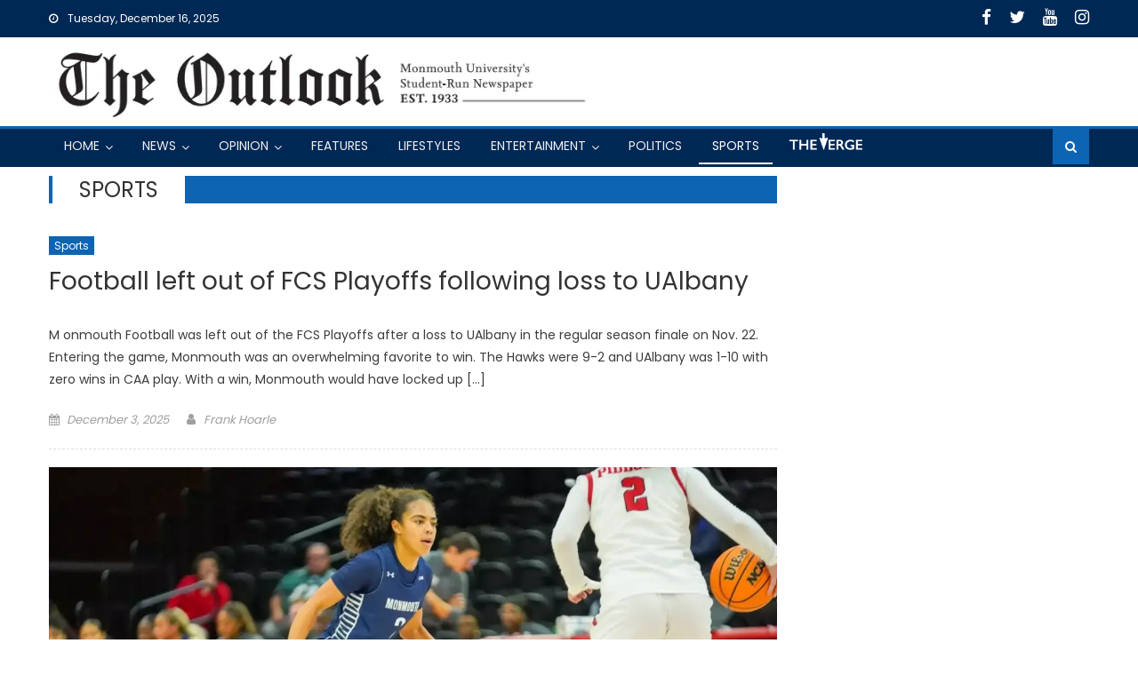

--- FILE ---
content_type: text/html
request_url: https://outlook.monmouth.edu/category/sports/
body_size: 16440
content:
<!DOCTYPE html>
<html lang="en-US">
<head>
    <meta charset="UTF-8">
    <meta name="viewport" content="width=device-width, initial-scale=1">
    <link rel="profile" href="http://gmpg.org/xfn/11">
    <link rel="pingback" href="https://outlook.monmouth.edu/xmlrpc.php">
    <meta name='robots' content='index, follow, max-image-preview:large, max-snippet:-1, max-video-preview:-1' />
	<style>img:is([sizes="auto" i], [sizes^="auto," i]) { contain-intrinsic-size: 3000px 1500px }</style>
	
	<!-- This site is optimized with the Yoast SEO plugin v26.4 - https://yoast.com/wordpress/plugins/seo/ -->
	<title>Sports Archives - The Outlook</title>
	<link rel="canonical" href="https://outlook.monmouth.edu/category/sports/" />
	<link rel="next" href="https://outlook.monmouth.edu/category/sports/page/2/" />
	<meta property="og:locale" content="en_US" />
	<meta property="og:type" content="article" />
	<meta property="og:title" content="Sports Archives - The Outlook" />
	<meta property="og:url" content="https://outlook.monmouth.edu/category/sports/" />
	<meta property="og:site_name" content="The Outlook" />
	<meta name="twitter:card" content="summary_large_image" />
	<meta name="twitter:site" content="@MUoutlook" />
	<script type="application/ld+json" class="yoast-schema-graph">{"@context":"https://schema.org","@graph":[{"@type":"CollectionPage","@id":"https://outlook.monmouth.edu/category/sports/","url":"https://outlook.monmouth.edu/category/sports/","name":"Sports Archives - The Outlook","isPartOf":{"@id":"https://outlook.monmouth.edu/#website"},"breadcrumb":{"@id":"https://outlook.monmouth.edu/category/sports/#breadcrumb"},"inLanguage":"en-US"},{"@type":"BreadcrumbList","@id":"https://outlook.monmouth.edu/category/sports/#breadcrumb","itemListElement":[{"@type":"ListItem","position":1,"name":"Home","item":"https://outlook.monmouth.edu/"},{"@type":"ListItem","position":2,"name":"Sports"}]},{"@type":"WebSite","@id":"https://outlook.monmouth.edu/#website","url":"https://outlook.monmouth.edu/","name":"The Outlook","description":"Monmouth Univeristy&#039;s student-run newspaper since 1993","publisher":{"@id":"https://outlook.monmouth.edu/#organization"},"potentialAction":[{"@type":"SearchAction","target":{"@type":"EntryPoint","urlTemplate":"https://outlook.monmouth.edu/?s={search_term_string}"},"query-input":{"@type":"PropertyValueSpecification","valueRequired":true,"valueName":"search_term_string"}}],"inLanguage":"en-US"},{"@type":"Organization","@id":"https://outlook.monmouth.edu/#organization","name":"The Outlook","url":"https://outlook.monmouth.edu/","logo":{"@type":"ImageObject","inLanguage":"en-US","@id":"https://outlook.monmouth.edu/#/schema/logo/image/","url":"https://outlook.monmouth.edu/wp-content/uploads/sites/833/2021/09/logo.png","contentUrl":"https://outlook.monmouth.edu/wp-content/uploads/sites/833/2021/09/logo.png","width":696,"height":133,"caption":"The Outlook"},"image":{"@id":"https://outlook.monmouth.edu/#/schema/logo/image/"},"sameAs":["https://www.facebook.com/theoutlook","https://x.com/MUoutlook","https://www.instagram.com/muoutlook/","https://www.youtube.com/user/MUOutlook"]}]}</script>
	<!-- / Yoast SEO plugin. -->


<link rel='dns-prefetch' href='//fonts.googleapis.com' />
<link rel="alternate" type="application/rss+xml" title="The Outlook &raquo; Feed" href="https://outlook.monmouth.edu/feed/" />
<link rel="alternate" type="application/rss+xml" title="The Outlook &raquo; Comments Feed" href="https://outlook.monmouth.edu/comments/feed/" />
<link rel="alternate" type="application/rss+xml" title="The Outlook &raquo; Sports Category Feed" href="https://outlook.monmouth.edu/category/sports/feed/" />
<script type="text/javascript">
/* <![CDATA[ */
window._wpemojiSettings = {"baseUrl":"https:\/\/s.w.org\/images\/core\/emoji\/16.0.1\/72x72\/","ext":".png","svgUrl":"https:\/\/s.w.org\/images\/core\/emoji\/16.0.1\/svg\/","svgExt":".svg","source":{"concatemoji":"https:\/\/outlook.monmouth.edu\/wp-includes\/js\/wp-emoji-release.min.js?ver=6.8.3"}};
/*! This file is auto-generated */
!function(s,n){var o,i,e;function c(e){try{var t={supportTests:e,timestamp:(new Date).valueOf()};sessionStorage.setItem(o,JSON.stringify(t))}catch(e){}}function p(e,t,n){e.clearRect(0,0,e.canvas.width,e.canvas.height),e.fillText(t,0,0);var t=new Uint32Array(e.getImageData(0,0,e.canvas.width,e.canvas.height).data),a=(e.clearRect(0,0,e.canvas.width,e.canvas.height),e.fillText(n,0,0),new Uint32Array(e.getImageData(0,0,e.canvas.width,e.canvas.height).data));return t.every(function(e,t){return e===a[t]})}function u(e,t){e.clearRect(0,0,e.canvas.width,e.canvas.height),e.fillText(t,0,0);for(var n=e.getImageData(16,16,1,1),a=0;a<n.data.length;a++)if(0!==n.data[a])return!1;return!0}function f(e,t,n,a){switch(t){case"flag":return n(e,"\ud83c\udff3\ufe0f\u200d\u26a7\ufe0f","\ud83c\udff3\ufe0f\u200b\u26a7\ufe0f")?!1:!n(e,"\ud83c\udde8\ud83c\uddf6","\ud83c\udde8\u200b\ud83c\uddf6")&&!n(e,"\ud83c\udff4\udb40\udc67\udb40\udc62\udb40\udc65\udb40\udc6e\udb40\udc67\udb40\udc7f","\ud83c\udff4\u200b\udb40\udc67\u200b\udb40\udc62\u200b\udb40\udc65\u200b\udb40\udc6e\u200b\udb40\udc67\u200b\udb40\udc7f");case"emoji":return!a(e,"\ud83e\udedf")}return!1}function g(e,t,n,a){var r="undefined"!=typeof WorkerGlobalScope&&self instanceof WorkerGlobalScope?new OffscreenCanvas(300,150):s.createElement("canvas"),o=r.getContext("2d",{willReadFrequently:!0}),i=(o.textBaseline="top",o.font="600 32px Arial",{});return e.forEach(function(e){i[e]=t(o,e,n,a)}),i}function t(e){var t=s.createElement("script");t.src=e,t.defer=!0,s.head.appendChild(t)}"undefined"!=typeof Promise&&(o="wpEmojiSettingsSupports",i=["flag","emoji"],n.supports={everything:!0,everythingExceptFlag:!0},e=new Promise(function(e){s.addEventListener("DOMContentLoaded",e,{once:!0})}),new Promise(function(t){var n=function(){try{var e=JSON.parse(sessionStorage.getItem(o));if("object"==typeof e&&"number"==typeof e.timestamp&&(new Date).valueOf()<e.timestamp+604800&&"object"==typeof e.supportTests)return e.supportTests}catch(e){}return null}();if(!n){if("undefined"!=typeof Worker&&"undefined"!=typeof OffscreenCanvas&&"undefined"!=typeof URL&&URL.createObjectURL&&"undefined"!=typeof Blob)try{var e="postMessage("+g.toString()+"("+[JSON.stringify(i),f.toString(),p.toString(),u.toString()].join(",")+"));",a=new Blob([e],{type:"text/javascript"}),r=new Worker(URL.createObjectURL(a),{name:"wpTestEmojiSupports"});return void(r.onmessage=function(e){c(n=e.data),r.terminate(),t(n)})}catch(e){}c(n=g(i,f,p,u))}t(n)}).then(function(e){for(var t in e)n.supports[t]=e[t],n.supports.everything=n.supports.everything&&n.supports[t],"flag"!==t&&(n.supports.everythingExceptFlag=n.supports.everythingExceptFlag&&n.supports[t]);n.supports.everythingExceptFlag=n.supports.everythingExceptFlag&&!n.supports.flag,n.DOMReady=!1,n.readyCallback=function(){n.DOMReady=!0}}).then(function(){return e}).then(function(){var e;n.supports.everything||(n.readyCallback(),(e=n.source||{}).concatemoji?t(e.concatemoji):e.wpemoji&&e.twemoji&&(t(e.twemoji),t(e.wpemoji)))}))}((window,document),window._wpemojiSettings);
/* ]]> */
</script>
		<style type="text/css">
			#wpadminbar #wp-admin-bar-my-networks > .ab-item:first-child:before {
				content: "\f325";
				top: 3px;
			}
		</style>
		<style id='wp-emoji-styles-inline-css' type='text/css'>

	img.wp-smiley, img.emoji {
		display: inline !important;
		border: none !important;
		box-shadow: none !important;
		height: 1em !important;
		width: 1em !important;
		margin: 0 0.07em !important;
		vertical-align: -0.1em !important;
		background: none !important;
		padding: 0 !important;
	}
</style>
<link rel='stylesheet' id='wp-block-library-css' href='https://outlook.monmouth.edu/wp-includes/css/dist/block-library/style.min.css?ver=6.8.3' type='text/css' media='all' />
<style id='classic-theme-styles-inline-css' type='text/css'>
/*! This file is auto-generated */
.wp-block-button__link{color:#fff;background-color:#32373c;border-radius:9999px;box-shadow:none;text-decoration:none;padding:calc(.667em + 2px) calc(1.333em + 2px);font-size:1.125em}.wp-block-file__button{background:#32373c;color:#fff;text-decoration:none}
</style>
<style id='co-authors-plus-coauthors-style-inline-css' type='text/css'>
.wp-block-co-authors-plus-coauthors.is-layout-flow [class*=wp-block-co-authors-plus]{display:inline}

</style>
<style id='co-authors-plus-avatar-style-inline-css' type='text/css'>
.wp-block-co-authors-plus-avatar :where(img){height:auto;max-width:100%;vertical-align:bottom}.wp-block-co-authors-plus-coauthors.is-layout-flow .wp-block-co-authors-plus-avatar :where(img){vertical-align:middle}.wp-block-co-authors-plus-avatar:is(.alignleft,.alignright){display:table}.wp-block-co-authors-plus-avatar.aligncenter{display:table;margin-inline:auto}

</style>
<style id='co-authors-plus-image-style-inline-css' type='text/css'>
.wp-block-co-authors-plus-image{margin-bottom:0}.wp-block-co-authors-plus-image :where(img){height:auto;max-width:100%;vertical-align:bottom}.wp-block-co-authors-plus-coauthors.is-layout-flow .wp-block-co-authors-plus-image :where(img){vertical-align:middle}.wp-block-co-authors-plus-image:is(.alignfull,.alignwide) :where(img){width:100%}.wp-block-co-authors-plus-image:is(.alignleft,.alignright){display:table}.wp-block-co-authors-plus-image.aligncenter{display:table;margin-inline:auto}

</style>
<style id='global-styles-inline-css' type='text/css'>
:root{--wp--preset--aspect-ratio--square: 1;--wp--preset--aspect-ratio--4-3: 4/3;--wp--preset--aspect-ratio--3-4: 3/4;--wp--preset--aspect-ratio--3-2: 3/2;--wp--preset--aspect-ratio--2-3: 2/3;--wp--preset--aspect-ratio--16-9: 16/9;--wp--preset--aspect-ratio--9-16: 9/16;--wp--preset--color--black: #000000;--wp--preset--color--cyan-bluish-gray: #abb8c3;--wp--preset--color--white: #ffffff;--wp--preset--color--pale-pink: #f78da7;--wp--preset--color--vivid-red: #cf2e2e;--wp--preset--color--luminous-vivid-orange: #ff6900;--wp--preset--color--luminous-vivid-amber: #fcb900;--wp--preset--color--light-green-cyan: #7bdcb5;--wp--preset--color--vivid-green-cyan: #00d084;--wp--preset--color--pale-cyan-blue: #8ed1fc;--wp--preset--color--vivid-cyan-blue: #0693e3;--wp--preset--color--vivid-purple: #9b51e0;--wp--preset--gradient--vivid-cyan-blue-to-vivid-purple: linear-gradient(135deg,rgba(6,147,227,1) 0%,rgb(155,81,224) 100%);--wp--preset--gradient--light-green-cyan-to-vivid-green-cyan: linear-gradient(135deg,rgb(122,220,180) 0%,rgb(0,208,130) 100%);--wp--preset--gradient--luminous-vivid-amber-to-luminous-vivid-orange: linear-gradient(135deg,rgba(252,185,0,1) 0%,rgba(255,105,0,1) 100%);--wp--preset--gradient--luminous-vivid-orange-to-vivid-red: linear-gradient(135deg,rgba(255,105,0,1) 0%,rgb(207,46,46) 100%);--wp--preset--gradient--very-light-gray-to-cyan-bluish-gray: linear-gradient(135deg,rgb(238,238,238) 0%,rgb(169,184,195) 100%);--wp--preset--gradient--cool-to-warm-spectrum: linear-gradient(135deg,rgb(74,234,220) 0%,rgb(151,120,209) 20%,rgb(207,42,186) 40%,rgb(238,44,130) 60%,rgb(251,105,98) 80%,rgb(254,248,76) 100%);--wp--preset--gradient--blush-light-purple: linear-gradient(135deg,rgb(255,206,236) 0%,rgb(152,150,240) 100%);--wp--preset--gradient--blush-bordeaux: linear-gradient(135deg,rgb(254,205,165) 0%,rgb(254,45,45) 50%,rgb(107,0,62) 100%);--wp--preset--gradient--luminous-dusk: linear-gradient(135deg,rgb(255,203,112) 0%,rgb(199,81,192) 50%,rgb(65,88,208) 100%);--wp--preset--gradient--pale-ocean: linear-gradient(135deg,rgb(255,245,203) 0%,rgb(182,227,212) 50%,rgb(51,167,181) 100%);--wp--preset--gradient--electric-grass: linear-gradient(135deg,rgb(202,248,128) 0%,rgb(113,206,126) 100%);--wp--preset--gradient--midnight: linear-gradient(135deg,rgb(2,3,129) 0%,rgb(40,116,252) 100%);--wp--preset--font-size--small: 13px;--wp--preset--font-size--medium: 20px;--wp--preset--font-size--large: 36px;--wp--preset--font-size--x-large: 42px;--wp--preset--spacing--20: 0.44rem;--wp--preset--spacing--30: 0.67rem;--wp--preset--spacing--40: 1rem;--wp--preset--spacing--50: 1.5rem;--wp--preset--spacing--60: 2.25rem;--wp--preset--spacing--70: 3.38rem;--wp--preset--spacing--80: 5.06rem;--wp--preset--shadow--natural: 6px 6px 9px rgba(0, 0, 0, 0.2);--wp--preset--shadow--deep: 12px 12px 50px rgba(0, 0, 0, 0.4);--wp--preset--shadow--sharp: 6px 6px 0px rgba(0, 0, 0, 0.2);--wp--preset--shadow--outlined: 6px 6px 0px -3px rgba(255, 255, 255, 1), 6px 6px rgba(0, 0, 0, 1);--wp--preset--shadow--crisp: 6px 6px 0px rgba(0, 0, 0, 1);}:where(.is-layout-flex){gap: 0.5em;}:where(.is-layout-grid){gap: 0.5em;}body .is-layout-flex{display: flex;}.is-layout-flex{flex-wrap: wrap;align-items: center;}.is-layout-flex > :is(*, div){margin: 0;}body .is-layout-grid{display: grid;}.is-layout-grid > :is(*, div){margin: 0;}:where(.wp-block-columns.is-layout-flex){gap: 2em;}:where(.wp-block-columns.is-layout-grid){gap: 2em;}:where(.wp-block-post-template.is-layout-flex){gap: 1.25em;}:where(.wp-block-post-template.is-layout-grid){gap: 1.25em;}.has-black-color{color: var(--wp--preset--color--black) !important;}.has-cyan-bluish-gray-color{color: var(--wp--preset--color--cyan-bluish-gray) !important;}.has-white-color{color: var(--wp--preset--color--white) !important;}.has-pale-pink-color{color: var(--wp--preset--color--pale-pink) !important;}.has-vivid-red-color{color: var(--wp--preset--color--vivid-red) !important;}.has-luminous-vivid-orange-color{color: var(--wp--preset--color--luminous-vivid-orange) !important;}.has-luminous-vivid-amber-color{color: var(--wp--preset--color--luminous-vivid-amber) !important;}.has-light-green-cyan-color{color: var(--wp--preset--color--light-green-cyan) !important;}.has-vivid-green-cyan-color{color: var(--wp--preset--color--vivid-green-cyan) !important;}.has-pale-cyan-blue-color{color: var(--wp--preset--color--pale-cyan-blue) !important;}.has-vivid-cyan-blue-color{color: var(--wp--preset--color--vivid-cyan-blue) !important;}.has-vivid-purple-color{color: var(--wp--preset--color--vivid-purple) !important;}.has-black-background-color{background-color: var(--wp--preset--color--black) !important;}.has-cyan-bluish-gray-background-color{background-color: var(--wp--preset--color--cyan-bluish-gray) !important;}.has-white-background-color{background-color: var(--wp--preset--color--white) !important;}.has-pale-pink-background-color{background-color: var(--wp--preset--color--pale-pink) !important;}.has-vivid-red-background-color{background-color: var(--wp--preset--color--vivid-red) !important;}.has-luminous-vivid-orange-background-color{background-color: var(--wp--preset--color--luminous-vivid-orange) !important;}.has-luminous-vivid-amber-background-color{background-color: var(--wp--preset--color--luminous-vivid-amber) !important;}.has-light-green-cyan-background-color{background-color: var(--wp--preset--color--light-green-cyan) !important;}.has-vivid-green-cyan-background-color{background-color: var(--wp--preset--color--vivid-green-cyan) !important;}.has-pale-cyan-blue-background-color{background-color: var(--wp--preset--color--pale-cyan-blue) !important;}.has-vivid-cyan-blue-background-color{background-color: var(--wp--preset--color--vivid-cyan-blue) !important;}.has-vivid-purple-background-color{background-color: var(--wp--preset--color--vivid-purple) !important;}.has-black-border-color{border-color: var(--wp--preset--color--black) !important;}.has-cyan-bluish-gray-border-color{border-color: var(--wp--preset--color--cyan-bluish-gray) !important;}.has-white-border-color{border-color: var(--wp--preset--color--white) !important;}.has-pale-pink-border-color{border-color: var(--wp--preset--color--pale-pink) !important;}.has-vivid-red-border-color{border-color: var(--wp--preset--color--vivid-red) !important;}.has-luminous-vivid-orange-border-color{border-color: var(--wp--preset--color--luminous-vivid-orange) !important;}.has-luminous-vivid-amber-border-color{border-color: var(--wp--preset--color--luminous-vivid-amber) !important;}.has-light-green-cyan-border-color{border-color: var(--wp--preset--color--light-green-cyan) !important;}.has-vivid-green-cyan-border-color{border-color: var(--wp--preset--color--vivid-green-cyan) !important;}.has-pale-cyan-blue-border-color{border-color: var(--wp--preset--color--pale-cyan-blue) !important;}.has-vivid-cyan-blue-border-color{border-color: var(--wp--preset--color--vivid-cyan-blue) !important;}.has-vivid-purple-border-color{border-color: var(--wp--preset--color--vivid-purple) !important;}.has-vivid-cyan-blue-to-vivid-purple-gradient-background{background: var(--wp--preset--gradient--vivid-cyan-blue-to-vivid-purple) !important;}.has-light-green-cyan-to-vivid-green-cyan-gradient-background{background: var(--wp--preset--gradient--light-green-cyan-to-vivid-green-cyan) !important;}.has-luminous-vivid-amber-to-luminous-vivid-orange-gradient-background{background: var(--wp--preset--gradient--luminous-vivid-amber-to-luminous-vivid-orange) !important;}.has-luminous-vivid-orange-to-vivid-red-gradient-background{background: var(--wp--preset--gradient--luminous-vivid-orange-to-vivid-red) !important;}.has-very-light-gray-to-cyan-bluish-gray-gradient-background{background: var(--wp--preset--gradient--very-light-gray-to-cyan-bluish-gray) !important;}.has-cool-to-warm-spectrum-gradient-background{background: var(--wp--preset--gradient--cool-to-warm-spectrum) !important;}.has-blush-light-purple-gradient-background{background: var(--wp--preset--gradient--blush-light-purple) !important;}.has-blush-bordeaux-gradient-background{background: var(--wp--preset--gradient--blush-bordeaux) !important;}.has-luminous-dusk-gradient-background{background: var(--wp--preset--gradient--luminous-dusk) !important;}.has-pale-ocean-gradient-background{background: var(--wp--preset--gradient--pale-ocean) !important;}.has-electric-grass-gradient-background{background: var(--wp--preset--gradient--electric-grass) !important;}.has-midnight-gradient-background{background: var(--wp--preset--gradient--midnight) !important;}.has-small-font-size{font-size: var(--wp--preset--font-size--small) !important;}.has-medium-font-size{font-size: var(--wp--preset--font-size--medium) !important;}.has-large-font-size{font-size: var(--wp--preset--font-size--large) !important;}.has-x-large-font-size{font-size: var(--wp--preset--font-size--x-large) !important;}
:where(.wp-block-post-template.is-layout-flex){gap: 1.25em;}:where(.wp-block-post-template.is-layout-grid){gap: 1.25em;}
:where(.wp-block-columns.is-layout-flex){gap: 2em;}:where(.wp-block-columns.is-layout-grid){gap: 2em;}
:root :where(.wp-block-pullquote){font-size: 1.5em;line-height: 1.6;}
</style>
<link rel='stylesheet' id='font-awesome-css' href='https://outlook.monmouth.edu/wp-content/themes/newspaper-lite/assets/lib/font-awesome/css/font-awesome.min.css?ver=4.7.0' type='text/css' media='all' />
<link rel='stylesheet' id='newspaper-lite-google-font-css' href='https://fonts.googleapis.com/css?family=Poppins&#038;ver=6.8.3' type='text/css' media='all' />
<link rel='stylesheet' id='newspaper-lite-main-css' href='https://outlook.monmouth.edu/wp-content/themes/newspaper-lite/assets/css/newspaper-lite.min.css?ver=1' type='text/css' media='all' />
<link rel='stylesheet' id='newspaper-lite-style-css' href='https://outlook.monmouth.edu/wp-content/themes/newspaper-mu/style.css?ver=1' type='text/css' media='all' />
<link rel='stylesheet' id='newspaper-lite-responsive-css' href='https://outlook.monmouth.edu/wp-content/themes/newspaper-lite/assets/css/newspaper-lite-responsive.min.css?ver=1' type='text/css' media='all' />
<link rel='stylesheet' id='parent-style-css' href='https://outlook.monmouth.edu/wp-content/themes/newspaper-lite/style.css?ver=1631200186' type='text/css' media='all' />
<script type="text/javascript" src="https://outlook.monmouth.edu/wp-includes/js/jquery/jquery.min.js?ver=3.7.1" id="jquery-core-js"></script>
<script type="text/javascript" src="https://outlook.monmouth.edu/wp-includes/js/jquery/jquery-migrate.min.js?ver=3.4.1" id="jquery-migrate-js"></script>
<link rel="https://api.w.org/" href="https://outlook.monmouth.edu/wp-json/" /><link rel="alternate" title="JSON" type="application/json" href="https://outlook.monmouth.edu/wp-json/wp/v2/categories/13" /><meta name="generator" content="WordPress 6.8.3" />
	<script>
		(function(i,s,o,g,r,a,m){i['GoogleAnalyticsObject']=r;i[r]=i[r]||function(){
		(i[r].q=i[r].q||[]).push(arguments)},i[r].l=1*new Date();a=s.createElement(o),
		m=s.getElementsByTagName(o)[0];a.async=1;a.src=g;m.parentNode.insertBefore(a,m)
		})(window,document,'script','//www.google-analytics.com/analytics.js','ga');

		ga('create', 'UA-1543678-8', 'outlook.monmouth.edu');
		ga('send', 'pageview');
	</script>
	        <style type="text/css">
            .category-button.mgs-cat-40 a { background: #0d64b2}
.category-button.mgs-cat-40 a:hover { background: #003280}
.block-header.mgs-cat-40 { border-left: 2px solid #0d64b2 }
.block-header.mgs-cat-40 .block-title { background:#0d64b2 }
.block-header.mgs-cat-40, #content .block-header.mgs-cat-40 .block-title:after { border-bottom-color:#0d64b2 }
#content .block-header.mgs-cat-40{ background-color:#003280 }
.rtl .block-header.mgs-cat-40 { border-left: none; border-right: 2px solid #0d64b2 }
.archive .page-header.mgs-cat-40 { background-color:#0d64b2; border-left: 4px solid #0d64b2 }
.rtl.archive .page-header.mgs-cat-40 { border-left: none; border-right: 4px solid #0d64b2 }
#site-navigation ul li.mgs-cat-40 { border-bottom-color: #0d64b2 }
.category-button.mgs-cat-265 a { background: #0d64b2}
.category-button.mgs-cat-265 a:hover { background: #003280}
.block-header.mgs-cat-265 { border-left: 2px solid #0d64b2 }
.block-header.mgs-cat-265 .block-title { background:#0d64b2 }
.block-header.mgs-cat-265, #content .block-header.mgs-cat-265 .block-title:after { border-bottom-color:#0d64b2 }
#content .block-header.mgs-cat-265{ background-color:#003280 }
.rtl .block-header.mgs-cat-265 { border-left: none; border-right: 2px solid #0d64b2 }
.archive .page-header.mgs-cat-265 { background-color:#0d64b2; border-left: 4px solid #0d64b2 }
.rtl.archive .page-header.mgs-cat-265 { border-left: none; border-right: 4px solid #0d64b2 }
#site-navigation ul li.mgs-cat-265 { border-bottom-color: #0d64b2 }
.category-button.mgs-cat-11209 a { background: #0d64b2}
.category-button.mgs-cat-11209 a:hover { background: #003280}
.block-header.mgs-cat-11209 { border-left: 2px solid #0d64b2 }
.block-header.mgs-cat-11209 .block-title { background:#0d64b2 }
.block-header.mgs-cat-11209, #content .block-header.mgs-cat-11209 .block-title:after { border-bottom-color:#0d64b2 }
#content .block-header.mgs-cat-11209{ background-color:#003280 }
.rtl .block-header.mgs-cat-11209 { border-left: none; border-right: 2px solid #0d64b2 }
.archive .page-header.mgs-cat-11209 { background-color:#0d64b2; border-left: 4px solid #0d64b2 }
.rtl.archive .page-header.mgs-cat-11209 { border-left: none; border-right: 4px solid #0d64b2 }
#site-navigation ul li.mgs-cat-11209 { border-bottom-color: #0d64b2 }
.category-button.mgs-cat-28 a { background: #0d64b2}
.category-button.mgs-cat-28 a:hover { background: #003280}
.block-header.mgs-cat-28 { border-left: 2px solid #0d64b2 }
.block-header.mgs-cat-28 .block-title { background:#0d64b2 }
.block-header.mgs-cat-28, #content .block-header.mgs-cat-28 .block-title:after { border-bottom-color:#0d64b2 }
#content .block-header.mgs-cat-28{ background-color:#003280 }
.rtl .block-header.mgs-cat-28 { border-left: none; border-right: 2px solid #0d64b2 }
.archive .page-header.mgs-cat-28 { background-color:#0d64b2; border-left: 4px solid #0d64b2 }
.rtl.archive .page-header.mgs-cat-28 { border-left: none; border-right: 4px solid #0d64b2 }
#site-navigation ul li.mgs-cat-28 { border-bottom-color: #0d64b2 }
.category-button.mgs-cat-175 a { background: #0d64b2}
.category-button.mgs-cat-175 a:hover { background: #003280}
.block-header.mgs-cat-175 { border-left: 2px solid #0d64b2 }
.block-header.mgs-cat-175 .block-title { background:#0d64b2 }
.block-header.mgs-cat-175, #content .block-header.mgs-cat-175 .block-title:after { border-bottom-color:#0d64b2 }
#content .block-header.mgs-cat-175{ background-color:#003280 }
.rtl .block-header.mgs-cat-175 { border-left: none; border-right: 2px solid #0d64b2 }
.archive .page-header.mgs-cat-175 { background-color:#0d64b2; border-left: 4px solid #0d64b2 }
.rtl.archive .page-header.mgs-cat-175 { border-left: none; border-right: 4px solid #0d64b2 }
#site-navigation ul li.mgs-cat-175 { border-bottom-color: #0d64b2 }
.category-button.mgs-cat-37 a { background: #0d64b2}
.category-button.mgs-cat-37 a:hover { background: #003280}
.block-header.mgs-cat-37 { border-left: 2px solid #0d64b2 }
.block-header.mgs-cat-37 .block-title { background:#0d64b2 }
.block-header.mgs-cat-37, #content .block-header.mgs-cat-37 .block-title:after { border-bottom-color:#0d64b2 }
#content .block-header.mgs-cat-37{ background-color:#003280 }
.rtl .block-header.mgs-cat-37 { border-left: none; border-right: 2px solid #0d64b2 }
.archive .page-header.mgs-cat-37 { background-color:#0d64b2; border-left: 4px solid #0d64b2 }
.rtl.archive .page-header.mgs-cat-37 { border-left: none; border-right: 4px solid #0d64b2 }
#site-navigation ul li.mgs-cat-37 { border-bottom-color: #0d64b2 }
.category-button.mgs-cat-16 a { background: #0d64b2}
.category-button.mgs-cat-16 a:hover { background: #003280}
.block-header.mgs-cat-16 { border-left: 2px solid #0d64b2 }
.block-header.mgs-cat-16 .block-title { background:#0d64b2 }
.block-header.mgs-cat-16, #content .block-header.mgs-cat-16 .block-title:after { border-bottom-color:#0d64b2 }
#content .block-header.mgs-cat-16{ background-color:#003280 }
.rtl .block-header.mgs-cat-16 { border-left: none; border-right: 2px solid #0d64b2 }
.archive .page-header.mgs-cat-16 { background-color:#0d64b2; border-left: 4px solid #0d64b2 }
.rtl.archive .page-header.mgs-cat-16 { border-left: none; border-right: 4px solid #0d64b2 }
#site-navigation ul li.mgs-cat-16 { border-bottom-color: #0d64b2 }
.category-button.mgs-cat-482 a { background: #0d64b2}
.category-button.mgs-cat-482 a:hover { background: #003280}
.block-header.mgs-cat-482 { border-left: 2px solid #0d64b2 }
.block-header.mgs-cat-482 .block-title { background:#0d64b2 }
.block-header.mgs-cat-482, #content .block-header.mgs-cat-482 .block-title:after { border-bottom-color:#0d64b2 }
#content .block-header.mgs-cat-482{ background-color:#003280 }
.rtl .block-header.mgs-cat-482 { border-left: none; border-right: 2px solid #0d64b2 }
.archive .page-header.mgs-cat-482 { background-color:#0d64b2; border-left: 4px solid #0d64b2 }
.rtl.archive .page-header.mgs-cat-482 { border-left: none; border-right: 4px solid #0d64b2 }
#site-navigation ul li.mgs-cat-482 { border-bottom-color: #0d64b2 }
.category-button.mgs-cat-479 a { background: #0d64b2}
.category-button.mgs-cat-479 a:hover { background: #003280}
.block-header.mgs-cat-479 { border-left: 2px solid #0d64b2 }
.block-header.mgs-cat-479 .block-title { background:#0d64b2 }
.block-header.mgs-cat-479, #content .block-header.mgs-cat-479 .block-title:after { border-bottom-color:#0d64b2 }
#content .block-header.mgs-cat-479{ background-color:#003280 }
.rtl .block-header.mgs-cat-479 { border-left: none; border-right: 2px solid #0d64b2 }
.archive .page-header.mgs-cat-479 { background-color:#0d64b2; border-left: 4px solid #0d64b2 }
.rtl.archive .page-header.mgs-cat-479 { border-left: none; border-right: 4px solid #0d64b2 }
#site-navigation ul li.mgs-cat-479 { border-bottom-color: #0d64b2 }
.category-button.mgs-cat-19 a { background: #0d64b2}
.category-button.mgs-cat-19 a:hover { background: #003280}
.block-header.mgs-cat-19 { border-left: 2px solid #0d64b2 }
.block-header.mgs-cat-19 .block-title { background:#0d64b2 }
.block-header.mgs-cat-19, #content .block-header.mgs-cat-19 .block-title:after { border-bottom-color:#0d64b2 }
#content .block-header.mgs-cat-19{ background-color:#003280 }
.rtl .block-header.mgs-cat-19 { border-left: none; border-right: 2px solid #0d64b2 }
.archive .page-header.mgs-cat-19 { background-color:#0d64b2; border-left: 4px solid #0d64b2 }
.rtl.archive .page-header.mgs-cat-19 { border-left: none; border-right: 4px solid #0d64b2 }
#site-navigation ul li.mgs-cat-19 { border-bottom-color: #0d64b2 }
.category-button.mgs-cat-31 a { background: #0d64b2}
.category-button.mgs-cat-31 a:hover { background: #003280}
.block-header.mgs-cat-31 { border-left: 2px solid #0d64b2 }
.block-header.mgs-cat-31 .block-title { background:#0d64b2 }
.block-header.mgs-cat-31, #content .block-header.mgs-cat-31 .block-title:after { border-bottom-color:#0d64b2 }
#content .block-header.mgs-cat-31{ background-color:#003280 }
.rtl .block-header.mgs-cat-31 { border-left: none; border-right: 2px solid #0d64b2 }
.archive .page-header.mgs-cat-31 { background-color:#0d64b2; border-left: 4px solid #0d64b2 }
.rtl.archive .page-header.mgs-cat-31 { border-left: none; border-right: 4px solid #0d64b2 }
#site-navigation ul li.mgs-cat-31 { border-bottom-color: #0d64b2 }
.category-button.mgs-cat-22 a { background: #0d64b2}
.category-button.mgs-cat-22 a:hover { background: #003280}
.block-header.mgs-cat-22 { border-left: 2px solid #0d64b2 }
.block-header.mgs-cat-22 .block-title { background:#0d64b2 }
.block-header.mgs-cat-22, #content .block-header.mgs-cat-22 .block-title:after { border-bottom-color:#0d64b2 }
#content .block-header.mgs-cat-22{ background-color:#003280 }
.rtl .block-header.mgs-cat-22 { border-left: none; border-right: 2px solid #0d64b2 }
.archive .page-header.mgs-cat-22 { background-color:#0d64b2; border-left: 4px solid #0d64b2 }
.rtl.archive .page-header.mgs-cat-22 { border-left: none; border-right: 4px solid #0d64b2 }
#site-navigation ul li.mgs-cat-22 { border-bottom-color: #0d64b2 }
.category-button.mgs-cat-2975 a { background: #0d64b2}
.category-button.mgs-cat-2975 a:hover { background: #003280}
.block-header.mgs-cat-2975 { border-left: 2px solid #0d64b2 }
.block-header.mgs-cat-2975 .block-title { background:#0d64b2 }
.block-header.mgs-cat-2975, #content .block-header.mgs-cat-2975 .block-title:after { border-bottom-color:#0d64b2 }
#content .block-header.mgs-cat-2975{ background-color:#003280 }
.rtl .block-header.mgs-cat-2975 { border-left: none; border-right: 2px solid #0d64b2 }
.archive .page-header.mgs-cat-2975 { background-color:#0d64b2; border-left: 4px solid #0d64b2 }
.rtl.archive .page-header.mgs-cat-2975 { border-left: none; border-right: 4px solid #0d64b2 }
#site-navigation ul li.mgs-cat-2975 { border-bottom-color: #0d64b2 }
.category-button.mgs-cat-7 a { background: #0d64b2}
.category-button.mgs-cat-7 a:hover { background: #003280}
.block-header.mgs-cat-7 { border-left: 2px solid #0d64b2 }
.block-header.mgs-cat-7 .block-title { background:#0d64b2 }
.block-header.mgs-cat-7, #content .block-header.mgs-cat-7 .block-title:after { border-bottom-color:#0d64b2 }
#content .block-header.mgs-cat-7{ background-color:#003280 }
.rtl .block-header.mgs-cat-7 { border-left: none; border-right: 2px solid #0d64b2 }
.archive .page-header.mgs-cat-7 { background-color:#0d64b2; border-left: 4px solid #0d64b2 }
.rtl.archive .page-header.mgs-cat-7 { border-left: none; border-right: 4px solid #0d64b2 }
#site-navigation ul li.mgs-cat-7 { border-bottom-color: #0d64b2 }
.category-button.mgs-cat-34 a { background: #0d64b2}
.category-button.mgs-cat-34 a:hover { background: #003280}
.block-header.mgs-cat-34 { border-left: 2px solid #0d64b2 }
.block-header.mgs-cat-34 .block-title { background:#0d64b2 }
.block-header.mgs-cat-34, #content .block-header.mgs-cat-34 .block-title:after { border-bottom-color:#0d64b2 }
#content .block-header.mgs-cat-34{ background-color:#003280 }
.rtl .block-header.mgs-cat-34 { border-left: none; border-right: 2px solid #0d64b2 }
.archive .page-header.mgs-cat-34 { background-color:#0d64b2; border-left: 4px solid #0d64b2 }
.rtl.archive .page-header.mgs-cat-34 { border-left: none; border-right: 4px solid #0d64b2 }
#site-navigation ul li.mgs-cat-34 { border-bottom-color: #0d64b2 }
.category-button.mgs-cat-10 a { background: #0d64b2}
.category-button.mgs-cat-10 a:hover { background: #003280}
.block-header.mgs-cat-10 { border-left: 2px solid #0d64b2 }
.block-header.mgs-cat-10 .block-title { background:#0d64b2 }
.block-header.mgs-cat-10, #content .block-header.mgs-cat-10 .block-title:after { border-bottom-color:#0d64b2 }
#content .block-header.mgs-cat-10{ background-color:#003280 }
.rtl .block-header.mgs-cat-10 { border-left: none; border-right: 2px solid #0d64b2 }
.archive .page-header.mgs-cat-10 { background-color:#0d64b2; border-left: 4px solid #0d64b2 }
.rtl.archive .page-header.mgs-cat-10 { border-left: none; border-right: 4px solid #0d64b2 }
#site-navigation ul li.mgs-cat-10 { border-bottom-color: #0d64b2 }
.category-button.mgs-cat-25 a { background: #0d64b2}
.category-button.mgs-cat-25 a:hover { background: #003280}
.block-header.mgs-cat-25 { border-left: 2px solid #0d64b2 }
.block-header.mgs-cat-25 .block-title { background:#0d64b2 }
.block-header.mgs-cat-25, #content .block-header.mgs-cat-25 .block-title:after { border-bottom-color:#0d64b2 }
#content .block-header.mgs-cat-25{ background-color:#003280 }
.rtl .block-header.mgs-cat-25 { border-left: none; border-right: 2px solid #0d64b2 }
.archive .page-header.mgs-cat-25 { background-color:#0d64b2; border-left: 4px solid #0d64b2 }
.rtl.archive .page-header.mgs-cat-25 { border-left: none; border-right: 4px solid #0d64b2 }
#site-navigation ul li.mgs-cat-25 { border-bottom-color: #0d64b2 }
.category-button.mgs-cat-13 a { background: #0d64b2}
.category-button.mgs-cat-13 a:hover { background: #003280}
.block-header.mgs-cat-13 { border-left: 2px solid #0d64b2 }
.block-header.mgs-cat-13 .block-title { background:#0d64b2 }
.block-header.mgs-cat-13, #content .block-header.mgs-cat-13 .block-title:after { border-bottom-color:#0d64b2 }
#content .block-header.mgs-cat-13{ background-color:#003280 }
.rtl .block-header.mgs-cat-13 { border-left: none; border-right: 2px solid #0d64b2 }
.archive .page-header.mgs-cat-13 { background-color:#0d64b2; border-left: 4px solid #0d64b2 }
.rtl.archive .page-header.mgs-cat-13 { border-left: none; border-right: 4px solid #0d64b2 }
#site-navigation ul li.mgs-cat-13 { border-bottom-color: #0d64b2 }
.category-button.mgs-cat-11571 a { background: #0d64b2}
.category-button.mgs-cat-11571 a:hover { background: #003280}
.block-header.mgs-cat-11571 { border-left: 2px solid #0d64b2 }
.block-header.mgs-cat-11571 .block-title { background:#0d64b2 }
.block-header.mgs-cat-11571, #content .block-header.mgs-cat-11571 .block-title:after { border-bottom-color:#0d64b2 }
#content .block-header.mgs-cat-11571{ background-color:#003280 }
.rtl .block-header.mgs-cat-11571 { border-left: none; border-right: 2px solid #0d64b2 }
.archive .page-header.mgs-cat-11571 { background-color:#0d64b2; border-left: 4px solid #0d64b2 }
.rtl.archive .page-header.mgs-cat-11571 { border-left: none; border-right: 4px solid #0d64b2 }
#site-navigation ul li.mgs-cat-11571 { border-bottom-color: #0d64b2 }
.category-button.mgs-cat-1 a { background: #0d64b2}
.category-button.mgs-cat-1 a:hover { background: #003280}
.block-header.mgs-cat-1 { border-left: 2px solid #0d64b2 }
.block-header.mgs-cat-1 .block-title { background:#0d64b2 }
.block-header.mgs-cat-1, #content .block-header.mgs-cat-1 .block-title:after { border-bottom-color:#0d64b2 }
#content .block-header.mgs-cat-1{ background-color:#003280 }
.rtl .block-header.mgs-cat-1 { border-left: none; border-right: 2px solid #0d64b2 }
.archive .page-header.mgs-cat-1 { background-color:#0d64b2; border-left: 4px solid #0d64b2 }
.rtl.archive .page-header.mgs-cat-1 { border-left: none; border-right: 4px solid #0d64b2 }
#site-navigation ul li.mgs-cat-1 { border-bottom-color: #0d64b2 }
.navigation .nav-links a,.bttn,button,input[type='button'],input[type='reset'],input[type='submit'],.navigation .nav-links a:hover,.bttn:hover,button,input[type='button']:hover,input[type='reset']:hover,input[type='submit']:hover,.edit-link .post-edit-link, .reply .comment-reply-link,.home-icon,.search-main,.header-search-wrapper .search-form-main .search-submit,.mgs-slider-section .bx-controls a:hover,.widget_search .search-submit,.error404 .page-title,.archive.archive-classic .entry-title a:after,#mgs-scrollup,.widget_tag_cloud .tagcloud a:hover,.sub-toggle,#site-navigation ul > li:hover > .sub-toggle, #site-navigation ul > li.current-menu-item .sub-toggle, #site-navigation ul > li.current-menu-ancestor .sub-toggle{ background:#0d64b2} .breaking_news_wrap .bx-controls-direction a, .breaking_news_wrap .bx-controls-direction a:hover:before{color:#fff;}
.navigation .nav-links a,.bttn,button,input[type='button'],input[type='reset'],input[type='submit'],.widget_search .search-submit,.widget_tag_cloud .tagcloud a:hover{ border-color:#0d64b2}
.comment-list .comment-body ,.header-search-wrapper .search-form-main{ border-top-color:#0d64b2}
#site-navigation ul li,.header-search-wrapper .search-form-main:before{ border-bottom-color:#0d64b2}
.archive .page-header,.block-header, .widget .widget-title-wrapper, .related-articles-wrapper .widget-title-wrapper{ border-left-color:#0d64b2}
a,a:hover,a:focus,a:active,.entry-footer a:hover,.comment-author .fn .url:hover,#cancel-comment-reply-link,#cancel-comment-reply-link:before, .logged-in-as a,.top-menu ul li a:hover,#footer-navigation ul li a:hover,#site-navigation ul li a:hover,#site-navigation ul li.current-menu-item a,.mgs-slider-section .slide-title a:hover,.featured-post-wrapper .featured-title a:hover,.newspaper_lite_block_grid .post-title a:hover,.slider-meta-wrapper span:hover,.slider-meta-wrapper a:hover,.featured-meta-wrapper span:hover,.featured-meta-wrapper a:hover,.post-meta-wrapper > span:hover,.post-meta-wrapper span > a:hover ,.grid-posts-block .post-title a:hover,.list-posts-block .single-post-wrapper .post-content-wrapper .post-title a:hover,.column-posts-block .single-post-wrapper.secondary-post .post-content-wrapper .post-title a:hover,.widget a:hover::before,.widget li:hover::before,.entry-title a:hover,.entry-meta span a:hover,.post-readmore a:hover,.archive-classic .entry-title a:hover,
            .archive-columns .entry-title a:hover,.related-posts-wrapper .post-title a:hover, .widget .widget-title a:hover,.related-articles-wrapper .related-title a:hover { color:#0d64b2}
#content .block-header,#content .widget .widget-title-wrapper,#content .related-articles-wrapper .widget-title-wrapper {background-color: #1078d6;}
.block-header .block-title, .widget .widget-title, .related-articles-wrapper .related-title {background-color: #0d64b2;}
.block-header, .widget .widget-title-wrapper, .related-articles-wrapper .widget-title-wrapper {border-left-color: #0d64b2;border-bottom-color: #0d64b2}
#content .block-header .block-title:after, #content .widget .widget-title:after, #content .related-articles-wrapper .related-title:after {border-bottom-color: #0d64b2;border-bottom-color: #0d64b2}
.archive .page-header {background-color: #1078d6}
#site-navigation ul li.current-menu-item a,.bx-default-pager .bx-pager-item a.active {border-color: #0d64b2}
.bottom-header-wrapper {border-color: #0d64b2}
.top-menu ul li, .newspaper-lite-ticker-wrapper ~ .top-header-section {border-color: #0d64b2}
.ticker-caption, .breaking_news_wrap.fade .bx-controls-direction a.bx-next:hover, .breaking_news_wrap.fade .bx-controls-direction a.bx-prev:hover {background-color: #0d64b2}
.ticker-content-wrapper .news-post a:hover, .newspaper-lite-carousel .item .carousel-content-wrapper a:hover{color: #0d64b2}
.newspaper-lite-carousel .item .carousel-content-wrapper h3 a:hover, body .newspaper-lite-carousel h3 a:hover, footer#colophon .newspaper-lite-carousel h3 a:hover, footer#colophon a:hover, .widget a:hover, .breaking_news_wrap .article-content.feature_image .post-title a:hover{color: #0d64b2}
.widget .owl-theme .owl-dots .owl-dot.active span{background: #0d64b2}
.rtl #content .block-header .block-title::after, .rtl #content .related-articles-wrapper .related-title::after, .rtl #content .widget .widget-title::after{border-right-color: #0d64b2}
#content .block-header, #content .related-articles-wrapper .widget-title-wrapper, #content .widget .widget-title-wrapper,
			 #secondary .block-header, #secondary .widget .widget-title-wrapper, #secondary .related-articles-wrapper .widget-title-wrapper{background:none; background-color:transparent!important}
#content .block-header .block-title:after, #content .related-articles-wrapper .related-title:after, #content .widget .widget-title:after{border:none}
        </style>
        	<style type="text/css">
			.site-title,
		.site-description {
			position: absolute;
			clip: rect(1px, 1px, 1px, 1px);
		}
		</style>
	<link rel="icon" href="https://outlook.monmouth.edu/wp-content/uploads/sites/833/2024/09/cropped-MINIILOGOG-32x32.png" sizes="32x32" />
<link rel="icon" href="https://outlook.monmouth.edu/wp-content/uploads/sites/833/2024/09/cropped-MINIILOGOG-192x192.png" sizes="192x192" />
<link rel="apple-touch-icon" href="https://outlook.monmouth.edu/wp-content/uploads/sites/833/2024/09/cropped-MINIILOGOG-180x180.png" />
<meta name="msapplication-TileImage" content="https://outlook.monmouth.edu/wp-content/uploads/sites/833/2024/09/cropped-MINIILOGOG-270x270.png" />
		<style type="text/css" id="wp-custom-css">
			/* hide the featured slider and featured list category boxes */
.mgs-cat-479, .mgs-cat-482 {
	display: none;
}
.newspaper-liteSlider figure {
	width: 100%
}
.newspaper-liteSlider li > a {
	width:100%;
}
.left-column-wrapper .post-thumb-wrapper img {
	width: 100%;
}
.current-issue img {
	background: #fff;
}
.navigation.post-navigation {
	display: none;
}
.mgs-footer-widget h2 {
	margin-bottom: 0;
}
#colophon.site-footer {
	background: #002855;
}
#colophon.site-footer .widget {
	margin-bottom: 5px;
}
#site-navigation .sub-menu li {
	width: 100%;
	line-height: 1.5;
	padding: 10px 0;
}
#secondary.widget-area .ad-notice {
	margin-bottom: 0;
}
.mgs-container #site-navigation .menu > ul >li:last-of-type > a {
	font-size: 0;
	color: transparent; 
	position:relative;
	width: 108px;
	height: 32px;
	padding-left: 10px;
	padding-right: 19px;
}
.mgs-container #site-navigation .menu > ul >li:last-of-type > a:hover {
	height: 30px;
}
.menu > ul >li:last-of-type > a:before {
	content: '';
	background-image: url('https://outlook.monmouth.edu/wp-content/uploads/sites/833/2021/10/verge-menu.png');
	width: calc(100% - 10px);
	height: 19px;
	margin-top:0.5px;
	background-size: contain;
	position:absolute;
	top: 0;
	bottom: 0;
}
@media (min-width: 768px) {
	.mgs-container #site-navigation .menu > ul >li:last-of-type > a {
		height: 81%;
        padding-left: 10px;
	}
    .mgs-container #site-navigation .menu > ul >li:last-of-type > a:hover {
        height: 81%;
        padding-bottom: 0;
    }
}
		</style>
		</head>

<body class="archive category category-sports category-13 wp-custom-logo wp-theme-newspaper-lite wp-child-theme-newspaper-mu group-blog default_skin hfeed fullwidth_layout right-sidebar archive-classic">
            <div id="page" class="site">
                <a class="skip-link screen-reader-text" href="#content">Skip to content</a>
        <header id="masthead" class="site-header">
            <div class="custom-header">

		<div class="custom-header-media">
					</div>

</div><!-- .custom-header -->
                        <div class="top-header-section">
                <div class="mgs-container">
                    <div class="top-left-header">
                                    <div class="date-section">
                Tuesday, December 16, 2025            </div>
                                    <nav id="top-header-navigation" class="top-navigation">
                                                    </nav>
                    </div>
                                <div class="top-social-wrapper">
                <span class="social-link"><a href="https://www.facebook.com/theoutlook" target="_blank"><i class="fa fa-facebook"></i></a></span><span class="social-link"><a href="https://twitter.com/MUoutlook" target="_blank"><i class="fa fa-twitter"></i></a></span><span class="social-link"><a href="https://www.youtube.com/user/MUOutlook" target="_blank"><i class="fa fa-youtube"></i></a></span><span class="social-link"><a href="https://www.instagram.com/muoutlook/" target="_blank"><i class="fa fa-instagram"></i></a></span>            </div><!-- .top-social-wrapper -->
                            </div> <!-- mgs-container end -->
            </div><!-- .top-header-section -->

            <div class="logo-ads-wrapper clearfix">
                <div class="mgs-container">
                    <div class="site-branding">
                        <a href="https://outlook.monmouth.edu/" class="custom-logo-link" rel="home"><img width="703" height="103" src="https://outlook.monmouth.edu/wp-content/uploads/sites/833/2024/09/cropped-2024-09-13-11_34_41-Mail-Taylor-A.-Memoli-Outlook.png" class="custom-logo" alt="The Outlook" decoding="async" fetchpriority="high" srcset="https://outlook.monmouth.edu/wp-content/uploads/sites/833/2024/09/cropped-2024-09-13-11_34_41-Mail-Taylor-A.-Memoli-Outlook.png 703w, https://outlook.monmouth.edu/wp-content/uploads/sites/833/2024/09/cropped-2024-09-13-11_34_41-Mail-Taylor-A.-Memoli-Outlook-300x44.png 300w" sizes="(max-width: 703px) 100vw, 703px" /></a>                                                </div><!-- .site-branding -->
                                                <div class="header-ads-wrapper ">
                                            </div><!-- .header-ads-wrapper -->
                </div>
            </div><!-- .logo-ads-wrapper -->

            <div id="mgs-menu-wrap" class="bottom-header-wrapper clearfix">
                <div class="mgs-container">
                    <a href="javascript:void(0)" class="menu-toggle"> <i class="fa fa-navicon"> </i> </a>
                    <nav id="site-navigation" class="main-navigation">
                        <div class="menu"><ul><li id="menu-item-55703" class="menu-item menu-item-type-post_type menu-item-object-page menu-item-home menu-item-has-children menu-item-55703"><a href="https://outlook.monmouth.edu/" class="track" data-track-label="Home" data-track-category="menu">Home</a>
<ul class="sub-menu">
	<li id="menu-item-70950" class="menu-item menu-item-type-taxonomy menu-item-object-category menu-item-has-children menu-item-70950 mgs-cat-40"><a href="https://outlook.monmouth.edu/category/print-scroll-to-flipbook-to-view/" class="track" data-track-label="Archive" data-track-category="subNav">Archive</a>
	<ul class="sub-menu">
		<li id="menu-item-64796" class="menu-item menu-item-type-taxonomy menu-item-object-category menu-item-64796 mgs-cat-11209"><a href="https://outlook.monmouth.edu/category/climate-2/" class="track" data-track-label="Climate" data-track-category="subNav">Climate</a></li>
		<li id="menu-item-29503" class="menu-item menu-item-type-taxonomy menu-item-object-category menu-item-29503 mgs-cat-28"><a href="https://outlook.monmouth.edu/category/club-greek/" class="track" data-track-label="Club &amp; Greek" data-track-category="subNav">Club &amp; Greek</a></li>
	</ul>
</li>
</ul>
</li>
<li id="menu-item-29227" class="menu-item menu-item-type-taxonomy menu-item-object-category menu-item-has-children menu-item-29227 mgs-cat-7"><a href="https://outlook.monmouth.edu/category/news/" class="track" data-track-label="News" data-track-category="menu">News</a>
<ul class="sub-menu">
	<li id="menu-item-64586" class="menu-item menu-item-type-custom menu-item-object-custom menu-item-64586"><a href="https://theverge.monmouth.edu" class="track" data-track-label="The Verge" data-track-category="subNav">The Verge</a></li>
</ul>
</li>
<li id="menu-item-29260" class="menu-item menu-item-type-taxonomy menu-item-object-category menu-item-has-children menu-item-29260 mgs-cat-10"><a href="https://outlook.monmouth.edu/category/opinion/" class="track" data-track-label="Opinion" data-track-category="menu">Opinion</a>
<ul class="sub-menu">
	<li id="menu-item-29536" class="menu-item menu-item-type-taxonomy menu-item-object-category menu-item-29536 mgs-cat-37"><a href="https://outlook.monmouth.edu/category/editorial/" class="track" data-track-label="Editorial" data-track-category="subNav">Editorial</a></li>
	<li id="menu-item-75164" class="menu-item menu-item-type-taxonomy menu-item-object-category menu-item-75164 mgs-cat-11571"><a href="https://outlook.monmouth.edu/category/opinion/student-voices/" class="track" data-track-label="Student Voices" data-track-category="subNav">Student Voices</a></li>
</ul>
</li>
<li id="menu-item-29359" class="menu-item menu-item-type-taxonomy menu-item-object-category menu-item-29359 mgs-cat-19"><a href="https://outlook.monmouth.edu/category/features/" class="track" data-track-label="Features" data-track-category="menu">Features</a></li>
<li id="menu-item-29392" class="menu-item menu-item-type-taxonomy menu-item-object-category menu-item-29392 mgs-cat-22"><a href="https://outlook.monmouth.edu/category/lifestyles/" class="track" data-track-label="Lifestyles" data-track-category="menu">Lifestyles</a></li>
<li id="menu-item-29326" class="menu-item menu-item-type-taxonomy menu-item-object-category menu-item-has-children menu-item-29326 mgs-cat-16"><a href="https://outlook.monmouth.edu/category/entertainment/" class="track" data-track-label="Entertainment" data-track-category="menu">Entertainment</a>
<ul class="sub-menu">
	<li id="menu-item-29614" class="menu-item menu-item-type-taxonomy menu-item-object-category menu-item-29614 mgs-cat-175"><a href="https://outlook.monmouth.edu/category/comics/" class="track" data-track-label="Comics" data-track-category="subNav">Comics</a></li>
</ul>
</li>
<li id="menu-item-29425" class="menu-item menu-item-type-taxonomy menu-item-object-category menu-item-29425 mgs-cat-25"><a href="https://outlook.monmouth.edu/category/politics/" class="track" data-track-label="Politics" data-track-category="menu">Politics</a></li>
<li id="menu-item-29293" class="menu-item menu-item-type-taxonomy menu-item-object-category current-menu-item menu-item-29293 mgs-cat-13"><a href="https://outlook.monmouth.edu/category/sports/" aria-current="page" class="track" data-track-label="Sports" data-track-category="menu">Sports</a></li>
<li id="menu-item-71503" class="menu-item menu-item-type-custom menu-item-object-custom menu-item-71503"><a target="_blank" href="https://forms.gle/asSy5S7JiDt8FT1m8" class="track" data-track-label="Got a Tip?" data-track-category="menu">Got a Tip?</a></li>
</ul></div>                    </nav><!-- #site-navigation -->
                    <div class="header-search-wrapper">
                        <span class="search-main"><i class="fa fa-search"></i></span>
                        <div class="search-form-main clearfix">
                            <form role="search" method="get" class="search-form" action="https://outlook.monmouth.edu/">
				<label>
					<span class="screen-reader-text">Search for:</span>
					<input type="search" class="search-field" placeholder="Search &hellip;" value="" name="s" />
				</label>
				<input type="submit" class="search-submit" value="Search" />
			</form>                        </div>
                    </div><!-- .header-search-wrapper -->
                </div><!-- .mgs-container -->
            </div><!-- #mgs-menu-wrap -->


            </header><!-- #masthead -->
                        
            <div id="content" class="site-content">
                <div class="mgs-container">

	<div id="primary" class="content-area">
		<main id="main" class="site-main" role="main">

			
				<header class="page-header mgs-cat-13">
					<h1 class="page-title mgs-archive-title">Sports</h1>
				</header><!-- .page-header -->
				<div class="taxonomy-description"></div>

				<div class="archive-content-wrapper clearfix">
					
<article id="post-78724" class="post-78724 post type-post status-publish format-standard hentry category-sports tag-sports-2 publication-volume-98-fall-2025-spring-2026">
	
	<div class="archive-desc-wrapper clearfix">
		<header class="entry-header">
			            <div class="post-cat-list">
                                    <span class="category-button mgs-cat-13"><a
                        href="https://outlook.monmouth.edu/category/sports/">Sports</a></span>
                                        </div>
                <h2 class="entry-title"><a href="https://outlook.monmouth.edu/2025/12/football-left-out-of-fcs-playoffs-following-loss-to-ualbany/" rel="bookmark">Football left out of FCS Playoffs following loss to UAlbany</a></h2>		</header><!-- .entry-header -->
		<div class="entry-content">
			<p>M onmouth Football was left out of the FCS Playoffs after a loss to UAlbany in the regular season finale on Nov. 22. Entering the game, Monmouth was an overwhelming favorite to win. The Hawks were 9-2 and UAlbany was 1-10 with zero wins in CAA play. With a win, Monmouth would have locked up [&hellip;]</p>
		</div><!-- .entry-content -->

		<footer class="entry-footer">
			<div class="entry-meta">
				<span class="posted-on"><span class="screen-reader-text">Posted on</span> <a href="https://outlook.monmouth.edu/2025/12/football-left-out-of-fcs-playoffs-following-loss-to-ualbany/" rel="bookmark"><time class="entry-date published" datetime="2025-12-03T13:43:38-05:00">December 3, 2025</time><time class="updated" datetime="2025-12-03T13:43:39-05:00">December 3, 2025</time></a></span><span class="byline"> <a href="https://outlook.monmouth.edu/author/frank-hoarle/" title="Posts by Frank Hoarle" class="author url fn" rel="author">Frank Hoarle</a></span>							</div><!-- .entry-meta -->
					</footer><!-- .entry-footer -->
	</div><!-- .archive-desc-wrapper -->
</article><!-- #post-## -->

<article id="post-78722" class="post-78722 post type-post status-publish format-standard has-post-thumbnail hentry category-sports tag-sports-2 publication-volume-98-fall-2025-spring-2026">
				<div class="post-image">
				<a href="https://outlook.monmouth.edu/2025/12/womens-basketball-splits-two-game-stretch-with-marist-and-fdu/" title="Women’s Basketball splits two-game stretch with Marist and FDU">
					<figure><img width="1210" height="642" src="https://outlook.monmouth.edu/wp-content/uploads/sites/833/2025/12/gallery_image-54-1210x642.webp" class="attachment-newspaper-lite-single-large size-newspaper-lite-single-large wp-post-image" alt="" decoding="async" /></figure>
				</a>
			</div>
	
	<div class="archive-desc-wrapper clearfix">
		<header class="entry-header">
			            <div class="post-cat-list">
                                    <span class="category-button mgs-cat-13"><a
                        href="https://outlook.monmouth.edu/category/sports/">Sports</a></span>
                                        </div>
                <h2 class="entry-title"><a href="https://outlook.monmouth.edu/2025/12/womens-basketball-splits-two-game-stretch-with-marist-and-fdu/" rel="bookmark">Women’s Basketball splits two-game stretch with Marist and FDU</a></h2>		</header><!-- .entry-header -->
		<div class="entry-content">
			<p>The Monmouth University women’s basketball team had a busy week, winning a thrilling overtime game at Marist before falling to Fairleigh Dickinson. The two games showed both the team’s strengths and areas where improvement is needed. Monmouth’s win at Marist on Nov. 24 highlighted the team’s ability to stay focused under pressure. After a close [&hellip;]</p>
		</div><!-- .entry-content -->

		<footer class="entry-footer">
			<div class="entry-meta">
				<span class="posted-on"><span class="screen-reader-text">Posted on</span> <a href="https://outlook.monmouth.edu/2025/12/womens-basketball-splits-two-game-stretch-with-marist-and-fdu/" rel="bookmark"><time class="entry-date published" datetime="2025-12-03T13:40:18-05:00">December 3, 2025</time><time class="updated" datetime="2025-12-03T13:40:20-05:00">December 3, 2025</time></a></span><span class="byline"> <a href="https://outlook.monmouth.edu/author/edward-granados/" title="Posts by Edward Granados" class="author url fn" rel="author">Edward Granados</a></span>							</div><!-- .entry-meta -->
					</footer><!-- .entry-footer -->
	</div><!-- .archive-desc-wrapper -->
</article><!-- #post-## -->

<article id="post-78720" class="post-78720 post type-post status-publish format-standard has-post-thumbnail hentry category-featured-list category-sports tag-sports-2 publication-volume-98-fall-2025-spring-2026">
				<div class="post-image">
				<a href="https://outlook.monmouth.edu/2025/12/mens-basketball-goes-2-1-at-lafayette-classic/" title="Men’s Basketball goes 2-1 at Lafayette Classic">
					<figure><img width="1210" height="642" src="https://outlook.monmouth.edu/wp-content/uploads/sites/833/2025/12/gallery_image-53-1210x642.webp" class="attachment-newspaper-lite-single-large size-newspaper-lite-single-large wp-post-image" alt="" decoding="async" /></figure>
				</a>
			</div>
	
	<div class="archive-desc-wrapper clearfix">
		<header class="entry-header">
			            <div class="post-cat-list">
                                    <span class="category-button mgs-cat-482"><a
                        href="https://outlook.monmouth.edu/category/featured-list/">Featured (List)</a></span>
                                            <span class="category-button mgs-cat-13"><a
                        href="https://outlook.monmouth.edu/category/sports/">Sports</a></span>
                                        </div>
                <h2 class="entry-title"><a href="https://outlook.monmouth.edu/2025/12/mens-basketball-goes-2-1-at-lafayette-classic/" rel="bookmark">Men’s Basketball goes 2-1 at Lafayette Classic</a></h2>		</header><!-- .entry-header -->
		<div class="entry-content">
			<p>Monmouth Men’s Basketball played three games in three days at the Lafayette Classic, going 2-1 with victories on Friday and Sunday. On Nov. 28, The Hawks took on Ball State in their first game in Easton. The Cardinals entered the game on a three-game losing streak, while the Hawks were coming off an overtime win [&hellip;]</p>
		</div><!-- .entry-content -->

		<footer class="entry-footer">
			<div class="entry-meta">
				<span class="posted-on"><span class="screen-reader-text">Posted on</span> <a href="https://outlook.monmouth.edu/2025/12/mens-basketball-goes-2-1-at-lafayette-classic/" rel="bookmark"><time class="entry-date published" datetime="2025-12-03T13:38:59-05:00">December 3, 2025</time><time class="updated" datetime="2025-12-03T13:44:41-05:00">December 3, 2025</time></a></span><span class="byline"> <a href="https://outlook.monmouth.edu/author/frank-hoarle/" title="Posts by Frank Hoarle" class="author url fn" rel="author">Frank Hoarle</a></span>							</div><!-- .entry-meta -->
					</footer><!-- .entry-footer -->
	</div><!-- .archive-desc-wrapper -->
</article><!-- #post-## -->

<article id="post-78652" class="post-78652 post type-post status-publish format-standard has-post-thumbnail hentry category-featured-slider category-sports tag-sports-2 publication-volume-98-fall-2025-spring-2026">
				<div class="post-image">
				<a href="https://outlook.monmouth.edu/2025/11/weaver-shines-as-football-beats-north-carolina-at/" title="Weaver shines as football beats North Carolina A&amp;T">
					<figure><img width="1210" height="642" src="https://outlook.monmouth.edu/wp-content/uploads/sites/833/2025/11/gallery_image-47-1210x642.webp" class="attachment-newspaper-lite-single-large size-newspaper-lite-single-large wp-post-image" alt="" decoding="async" /></figure>
				</a>
			</div>
	
	<div class="archive-desc-wrapper clearfix">
		<header class="entry-header">
			            <div class="post-cat-list">
                                    <span class="category-button mgs-cat-479"><a
                        href="https://outlook.monmouth.edu/category/featured-slider/">Featured (Slider)</a></span>
                                            <span class="category-button mgs-cat-13"><a
                        href="https://outlook.monmouth.edu/category/sports/">Sports</a></span>
                                        </div>
                <h2 class="entry-title"><a href="https://outlook.monmouth.edu/2025/11/weaver-shines-as-football-beats-north-carolina-at/" rel="bookmark">Weaver shines as football beats North Carolina A&amp;T</a></h2>		</header><!-- .entry-header -->
		<div class="entry-content">
			<p>Freshman quarterback Frankie Weaver threw for 428 yards and six touchdowns as Monmouth dominated North Carolina A&amp;T to claim their ninth win of the season. The win comes a week removed from Monmouth’s first loss in CAA play to the New Hampshire Wildcats. It also marked the Hawks’ fourth straight road win. Monmouth received the [&hellip;]</p>
		</div><!-- .entry-content -->

		<footer class="entry-footer">
			<div class="entry-meta">
				<span class="posted-on"><span class="screen-reader-text">Posted on</span> <a href="https://outlook.monmouth.edu/2025/11/weaver-shines-as-football-beats-north-carolina-at/" rel="bookmark"><time class="entry-date published updated" datetime="2025-11-19T14:48:51-05:00">November 19, 2025</time></a></span><span class="byline"> <a href="https://outlook.monmouth.edu/author/frank-hoarle/" title="Posts by Frank Hoarle" class="author url fn" rel="author">Frank Hoarle</a></span>							</div><!-- .entry-meta -->
					</footer><!-- .entry-footer -->
	</div><!-- .archive-desc-wrapper -->
</article><!-- #post-## -->

<article id="post-78650" class="post-78650 post type-post status-publish format-standard has-post-thumbnail hentry category-sports tag-sports-2 publication-volume-98-fall-2025-spring-2026">
				<div class="post-image">
				<a href="https://outlook.monmouth.edu/2025/11/womens-basketball-falls-to-maryland-eastern-shore/" title="Women’s Basketball falls to Maryland Eastern Shore">
					<figure><img width="1210" height="642" src="https://outlook.monmouth.edu/wp-content/uploads/sites/833/2025/11/gallery_image-49-1210x642.webp" class="attachment-newspaper-lite-single-large size-newspaper-lite-single-large wp-post-image" alt="" decoding="async" loading="lazy" /></figure>
				</a>
			</div>
	
	<div class="archive-desc-wrapper clearfix">
		<header class="entry-header">
			            <div class="post-cat-list">
                                    <span class="category-button mgs-cat-13"><a
                        href="https://outlook.monmouth.edu/category/sports/">Sports</a></span>
                                        </div>
                <h2 class="entry-title"><a href="https://outlook.monmouth.edu/2025/11/womens-basketball-falls-to-maryland-eastern-shore/" rel="bookmark">Women’s Basketball falls to Maryland Eastern Shore</a></h2>		</header><!-- .entry-header -->
		<div class="entry-content">
			<p>M onmouth University Women’s Basketball dropped their game against University of Maryland (MD) Eastern Shore (UMES) on Tuesday, Nov. 11. MD Eastern Shore took the lead on the first shot of the game and never looked back. Despite a late surge from Monmouth, UMES led for the entirety of the game. The first quarter was [&hellip;]</p>
		</div><!-- .entry-content -->

		<footer class="entry-footer">
			<div class="entry-meta">
				<span class="posted-on"><span class="screen-reader-text">Posted on</span> <a href="https://outlook.monmouth.edu/2025/11/womens-basketball-falls-to-maryland-eastern-shore/" rel="bookmark"><time class="entry-date published" datetime="2025-11-19T14:46:28-05:00">November 19, 2025</time><time class="updated" datetime="2025-11-19T14:46:29-05:00">November 19, 2025</time></a></span><span class="byline"> <a href="https://outlook.monmouth.edu/author/frank-hoarle/" title="Posts by Frank Hoarle" class="author url fn" rel="author">Frank Hoarle</a></span>							</div><!-- .entry-meta -->
					</footer><!-- .entry-footer -->
	</div><!-- .archive-desc-wrapper -->
</article><!-- #post-## -->

<article id="post-78641" class="post-78641 post type-post status-publish format-standard has-post-thumbnail hentry category-featured-list category-sports tag-sports-2 publication-volume-98-fall-2025-spring-2026">
				<div class="post-image">
				<a href="https://outlook.monmouth.edu/2025/11/mens-basketball-drops-game-vs-seton-hall/" title="Men’s Basketball drops game vs. Seton Hall">
					<figure><img width="1210" height="642" src="https://outlook.monmouth.edu/wp-content/uploads/sites/833/2025/11/gallery_image-48-1210x642.webp" class="attachment-newspaper-lite-single-large size-newspaper-lite-single-large wp-post-image" alt="" decoding="async" loading="lazy" /></figure>
				</a>
			</div>
	
	<div class="archive-desc-wrapper clearfix">
		<header class="entry-header">
			            <div class="post-cat-list">
                                    <span class="category-button mgs-cat-482"><a
                        href="https://outlook.monmouth.edu/category/featured-list/">Featured (List)</a></span>
                                            <span class="category-button mgs-cat-13"><a
                        href="https://outlook.monmouth.edu/category/sports/">Sports</a></span>
                                        </div>
                <h2 class="entry-title"><a href="https://outlook.monmouth.edu/2025/11/mens-basketball-drops-game-vs-seton-hall/" rel="bookmark">Men’s Basketball drops game vs. Seton Hall</a></h2>		</header><!-- .entry-header -->
		<div class="entry-content">
			<p>Monmouth University’s Men’s Basketball took on the Seton Hall Pirates at the Prudential Center Thursday, Nov. 13. The Pirates won the game with the final score 70-58. The Hawks fought from start to finish, but ultimately fell short and could not come out on top. While the point-scoring started off with a free throw from [&hellip;]</p>
		</div><!-- .entry-content -->

		<footer class="entry-footer">
			<div class="entry-meta">
				<span class="posted-on"><span class="screen-reader-text">Posted on</span> <a href="https://outlook.monmouth.edu/2025/11/mens-basketball-drops-game-vs-seton-hall/" rel="bookmark"><time class="entry-date published" datetime="2025-11-19T14:45:04-05:00">November 19, 2025</time><time class="updated" datetime="2025-11-19T14:45:05-05:00">November 19, 2025</time></a></span><span class="byline"> <a href="https://outlook.monmouth.edu/author/tara-dalessio/" title="Posts by Tara Dalessio" class="author url fn" rel="author">Tara Dalessio</a></span>							</div><!-- .entry-meta -->
					</footer><!-- .entry-footer -->
	</div><!-- .archive-desc-wrapper -->
</article><!-- #post-## -->

<article id="post-78571" class="post-78571 post type-post status-publish format-standard has-post-thumbnail hentry category-sports tag-sports-2 publication-volume-98-fall-2025-spring-2026">
				<div class="post-image">
				<a href="https://outlook.monmouth.edu/2025/11/field-hockey-ends-season-with-caa-finals-loss-following-semifinal-win/" title="Field Hockey ends season with CAA Finals loss following semifinal win">
					<figure><img width="1210" height="642" src="https://outlook.monmouth.edu/wp-content/uploads/sites/833/2025/11/gallery_image-44-1210x642.webp" class="attachment-newspaper-lite-single-large size-newspaper-lite-single-large wp-post-image" alt="" decoding="async" loading="lazy" /></figure>
				</a>
			</div>
	
	<div class="archive-desc-wrapper clearfix">
		<header class="entry-header">
			            <div class="post-cat-list">
                                    <span class="category-button mgs-cat-13"><a
                        href="https://outlook.monmouth.edu/category/sports/">Sports</a></span>
                                        </div>
                <h2 class="entry-title"><a href="https://outlook.monmouth.edu/2025/11/field-hockey-ends-season-with-caa-finals-loss-following-semifinal-win/" rel="bookmark">Field Hockey ends season with CAA Finals loss following semifinal win</a></h2>		</header><!-- .entry-header -->
		<div class="entry-content">
			<p>Monmouth University field hockey closed out its postseason with a dominant semifinal victory followed by a narrow loss in the CAA Championship, wrapping up a season that showed the program’s consistency, depth, and rising presence in the conference. In the opening round against Hofstra, Monmouth delivered one of its most complete games of the year, [&hellip;]</p>
		</div><!-- .entry-content -->

		<footer class="entry-footer">
			<div class="entry-meta">
				<span class="posted-on"><span class="screen-reader-text">Posted on</span> <a href="https://outlook.monmouth.edu/2025/11/field-hockey-ends-season-with-caa-finals-loss-following-semifinal-win/" rel="bookmark"><time class="entry-date published" datetime="2025-11-13T14:05:56-05:00">November 13, 2025</time><time class="updated" datetime="2025-11-13T14:05:57-05:00">November 13, 2025</time></a></span><span class="byline"> <a href="https://outlook.monmouth.edu/author/edward-granados/" title="Posts by Edward Granados" class="author url fn" rel="author">Edward Granados</a></span>							</div><!-- .entry-meta -->
					</footer><!-- .entry-footer -->
	</div><!-- .archive-desc-wrapper -->
</article><!-- #post-## -->

<article id="post-78568" class="post-78568 post type-post status-publish format-standard has-post-thumbnail hentry category-featured-list category-sports tag-sports-2 publication-volume-98-fall-2025-spring-2026">
				<div class="post-image">
				<a href="https://outlook.monmouth.edu/2025/11/mens-and-womens-basketball-open-season-with-wins/" title="Men’s and Women’s Basketball open season with wins">
					<figure><img width="1210" height="642" src="https://outlook.monmouth.edu/wp-content/uploads/sites/833/2025/11/gallery_image-42-1210x642.webp" class="attachment-newspaper-lite-single-large size-newspaper-lite-single-large wp-post-image" alt="" decoding="async" loading="lazy" /></figure>
				</a>
			</div>
	
	<div class="archive-desc-wrapper clearfix">
		<header class="entry-header">
			            <div class="post-cat-list">
                                    <span class="category-button mgs-cat-482"><a
                        href="https://outlook.monmouth.edu/category/featured-list/">Featured (List)</a></span>
                                            <span class="category-button mgs-cat-13"><a
                        href="https://outlook.monmouth.edu/category/sports/">Sports</a></span>
                                        </div>
                <h2 class="entry-title"><a href="https://outlook.monmouth.edu/2025/11/mens-and-womens-basketball-open-season-with-wins/" rel="bookmark">Men’s and Women’s Basketball open season with wins</a></h2>		</header><!-- .entry-header -->
		<div class="entry-content">
			<p>Both Men’s and Women’s basketball opened up their seasons with dominating victories, as each took care of Division II opponents. Women’s basketball opened their season on Monday, Nov. 3 against Chestnut Hill, one of the premiere Division II teams in the region. The Hawks never trailed in the game, and took care of business for [&hellip;]</p>
		</div><!-- .entry-content -->

		<footer class="entry-footer">
			<div class="entry-meta">
				<span class="posted-on"><span class="screen-reader-text">Posted on</span> <a href="https://outlook.monmouth.edu/2025/11/mens-and-womens-basketball-open-season-with-wins/" rel="bookmark"><time class="entry-date published" datetime="2025-11-13T14:03:17-05:00">November 13, 2025</time><time class="updated" datetime="2025-11-13T14:04:20-05:00">November 13, 2025</time></a></span><span class="byline"> <a href="https://outlook.monmouth.edu/author/frank-hoarle/" title="Posts by Frank Hoarle" class="author url fn" rel="author">Frank Hoarle</a></span>							</div><!-- .entry-meta -->
					</footer><!-- .entry-footer -->
	</div><!-- .archive-desc-wrapper -->
</article><!-- #post-## -->

<article id="post-78554" class="post-78554 post type-post status-publish format-standard has-post-thumbnail hentry category-sports tag-sports-2 publication-volume-98-fall-2025-spring-2026">
				<div class="post-image">
				<a href="https://outlook.monmouth.edu/2025/11/football-upset-by-new-hampshire-to-end-six-game-winning-streak/" title="Football upset by New Hampshire to end six-game winning streak">
					<figure><img width="1210" height="642" src="https://outlook.monmouth.edu/wp-content/uploads/sites/833/2025/11/gallery_image-43-1210x642.webp" class="attachment-newspaper-lite-single-large size-newspaper-lite-single-large wp-post-image" alt="" decoding="async" loading="lazy" /></figure>
				</a>
			</div>
	
	<div class="archive-desc-wrapper clearfix">
		<header class="entry-header">
			            <div class="post-cat-list">
                                    <span class="category-button mgs-cat-13"><a
                        href="https://outlook.monmouth.edu/category/sports/">Sports</a></span>
                                        </div>
                <h2 class="entry-title"><a href="https://outlook.monmouth.edu/2025/11/football-upset-by-new-hampshire-to-end-six-game-winning-streak/" rel="bookmark">Football upset by New Hampshire to end six-game winning streak</a></h2>		</header><!-- .entry-header -->
		<div class="entry-content">
			<p>Monmouth Football dropped its first game since mid-September this past Saturday Nov. 8, as the New Hampshire Wildcats went into Kessler Stadium and defeated the Hawks. The loss was Monmouth’s first in CAA play, and also their first loss against any FCS opponent this season. The Hawks entered the game ranked No. 6 in the [&hellip;]</p>
		</div><!-- .entry-content -->

		<footer class="entry-footer">
			<div class="entry-meta">
				<span class="posted-on"><span class="screen-reader-text">Posted on</span> <a href="https://outlook.monmouth.edu/2025/11/football-upset-by-new-hampshire-to-end-six-game-winning-streak/" rel="bookmark"><time class="entry-date published" datetime="2025-11-13T14:01:17-05:00">November 13, 2025</time><time class="updated" datetime="2025-11-13T14:01:18-05:00">November 13, 2025</time></a></span><span class="byline"> <a href="https://outlook.monmouth.edu/author/frank-hoarle/" title="Posts by Frank Hoarle" class="author url fn" rel="author">Frank Hoarle</a></span>							</div><!-- .entry-meta -->
					</footer><!-- .entry-footer -->
	</div><!-- .archive-desc-wrapper -->
</article><!-- #post-## -->

<article id="post-78476" class="post-78476 post type-post status-publish format-standard hentry category-sports tag-sports-2 publication-volume-98-fall-2025-spring-2026">
	
	<div class="archive-desc-wrapper clearfix">
		<header class="entry-header">
			            <div class="post-cat-list">
                                    <span class="category-button mgs-cat-13"><a
                        href="https://outlook.monmouth.edu/category/sports/">Sports</a></span>
                                        </div>
                <h2 class="entry-title"><a href="https://outlook.monmouth.edu/2025/11/kamau-dumas-monmouths-new-defensive-backs-coach/" rel="bookmark">Kamau Dumas: Monmouth’s new Defensive Backs coach</a></h2>		</header><!-- .entry-header -->
		<div class="entry-content">
			<p>The Monmouth University football team’s new hire, MU alum Kamau Dumas, has started his first season with the Hawks on the coaching staff as the Defensive Backs (DB) Coach after joining the team in February of 2025. Kamau Dumas is in his first season coaching at Monmouth; however, this is not his first time with [&hellip;]</p>
		</div><!-- .entry-content -->

		<footer class="entry-footer">
			<div class="entry-meta">
				<span class="posted-on"><span class="screen-reader-text">Posted on</span> <a href="https://outlook.monmouth.edu/2025/11/kamau-dumas-monmouths-new-defensive-backs-coach/" rel="bookmark"><time class="entry-date published" datetime="2025-11-05T18:16:48-05:00">November 5, 2025</time><time class="updated" datetime="2025-11-05T18:16:49-05:00">November 5, 2025</time></a></span><span class="byline"> <a href="https://outlook.monmouth.edu/author/emily-stacherski/" title="Posts by Emily Stacherski" class="author url fn" rel="author">Emily Stacherski</a></span>							</div><!-- .entry-meta -->
					</footer><!-- .entry-footer -->
	</div><!-- .archive-desc-wrapper -->
</article><!-- #post-## -->

	<nav class="navigation pagination" aria-label="Posts pagination">
		<h2 class="screen-reader-text">Posts pagination</h2>
		<div class="nav-links"><span aria-current="page" class="page-numbers current">1</span>
<a class="page-numbers" href="https://outlook.monmouth.edu/category/sports/page/2/">2</a>
<span class="page-numbers dots">&hellip;</span>
<a class="page-numbers" href="https://outlook.monmouth.edu/category/sports/page/141/">141</a>
<a class="next page-numbers" href="https://outlook.monmouth.edu/category/sports/page/2/">Next</a></div>
	</nav>				</div><!-- .archive-content-wrapper -->
				
		</main><!-- #main -->
	</div><!-- #primary -->


		</div><!--.mgs-container-->
	</div><!-- #content -->

	<footer id="colophon" class="site-footer">
			<div id="top-footer" class="footer-widgets-wrapper clearfix  column3">
	<div class="mgs-container">
		<div class="footer-widgets-area clearfix">
            <div class="mgs-footer-widget-wrapper clearfix">
            		<div class="mgs-first-footer-widget mgs-footer-widget">
            			<section id="block-43" class="widget widget_block">
<h2 class="wp-block-heading">Sections</h2>
</section><section id="block-44" class="widget widget_block">
<ul class="wp-block-list">
<li><a href="https://outlook.monmouth.edu/">Home</a></li>



<li><a href="https://outlook.monmouth.edu/category/news/">News</a></li>



<li><a href="https://outlook.monmouth.edu/category/sports/">Sports</a></li>



<li><a href="https://outlook.monmouth.edu/category/politics/">Politics</a></li>



<li><a href="https://outlook.monmouth.edu/category/features/">Features</a></li>



<li><a href="https://outlook.monmouth.edu/category/entertainment/">Entertainment</a></li>



<li><a href="https://outlook.monmouth.edu/category/opinion/">Opinion</a></li>



<li><a href="https://outlook.monmouth.edu/category/lifestyles/">Lifestyles</a></li>



<li><a href="https://outlook.monmouth.edu/category/online-exclusive/">Online Exclusive</a></li>



<li><a href="https://outlook.monmouth.edu/category/ask-the-experts/">Ask the Experts</a></li>
</ul>
</section>            		</div>
        		                    <div class="mgs-second-footer-widget mgs-footer-widget">
            			<section id="block-45" class="widget widget_block">
<h2 class="wp-block-heading">Services</h2>
</section><section id="block-48" class="widget widget_block">
<ul class="wp-block-list"><li><a href="https://outlook.monmouth.edu/about-us/">About Us</a></li><li><a href="https://outlook.monmouth.edu/contact-us/">Contact Us</a></li><li><a href="https://outlook.monmouth.edu/join-the-outlook-staff/">Join the Outlook Staff</a></li><li><a href="https://outlook.monmouth.edu/event-coverage/">Event Coverage</a></li><li><a href="https://outlook.monmouth.edu/meet-the-editors/">Meet the Editors</a><ul><li><a href="https://outlook.monmouth.edu/meet-the-editors/#past">Past Editorial Staff</a></li></ul></li><li><a href="https://outlook.monmouth.edu/advertisement-pricing/">Advertising</a></li><li><a href="https://outlook.monmouth.edu/archived-issues/">Archive</a></li><li><a href="https://outlook.monmouth.edu/privacy-policy/">Privacy Policy</a></li></ul>
</section>            		</div>
                                                    <div class="mgs-third-footer-widget mgs-footer-widget">
                       <section id="block-51" class="widget widget_block">
<h3 class="wp-block-heading">Contact Information</h3>
</section><section id="block-52" class="widget widget_block widget_text">
<p><strong>Campus Location</strong><br>The Outlook<em><br></em>Jules L. Plangere Jr. Center for Communication<br>and Instructional Technology (CCIT)<br>Room 260, 2nd floor<br><br><strong>Mailing Address</strong><br>The Outlook<br>Monmouth University<br>400 Cedar Ave, West Long Branch, New Jersey<br>07764<br><br><strong>Phone</strong>: <a href="tel:+17325713481" data-type="tel" data-id="tel:+17325713481">(732) 571-3481</a> | <strong>Fax</strong>: <a href="tel:+17322635151">(732) 263-5151</a><br><strong>Email</strong>: <a rel="noreferrer noopener" href="mailto:outlook@monmouth.edu" target="_blank">outlook@monmouth.edu</a></p>
</section>                    </div>
                                            </div><!-- .mgs-footer-widget-wrapper -->
		</div><!-- .footer-widgets-area -->
	</div><!-- .nt-container -->
</div><!-- #top-footer -->			<div id="bottom-footer" class="sub-footer-wrapper clearfix">
				<div class="mgs-container">
					<div class="site-info">
						<span class="copy-info">&copy; 2025 Monmouth University Outlook</span>
					</div><!-- .site-info -->
					<nav id="footer-navigation" class="sub-footer-navigation" >
											</nav>
				</div>
			</div><!-- .sub-footer-wrapper -->
	</footer><!-- #colophon -->
	<div id="mgs-scrollup" class="animated arrow-hide"><i class="fa fa-chevron-up"></i></div>
</div><!-- #page -->

<script type="speculationrules">
{"prefetch":[{"source":"document","where":{"and":[{"href_matches":"\/*"},{"not":{"href_matches":["\/wp-*.php","\/wp-admin\/*","\/wp-content\/uploads\/sites\/833\/*","\/wp-content\/*","\/wp-content\/plugins\/*","\/wp-content\/themes\/newspaper-mu\/*","\/wp-content\/themes\/newspaper-lite\/*","\/*\\?(.+)"]}},{"not":{"selector_matches":"a[rel~=\"nofollow\"]"}},{"not":{"selector_matches":".no-prefetch, .no-prefetch a"}}]},"eagerness":"conservative"}]}
</script>
<script type="text/javascript" src="https://outlook.monmouth.edu/wp-content/themes/newspaper-lite/assets/lib/bxslider/jquery.bxslider.min.js?ver=4.2.12" id="jquery-bxslider-js"></script>
<script type="text/javascript" src="https://outlook.monmouth.edu/wp-content/themes/newspaper-lite/assets/lib/sticky/jquery.sticky.js?ver=20150416" id="jquery-sticky-js"></script>
<script type="text/javascript" src="https://outlook.monmouth.edu/wp-content/themes/newspaper-lite/assets/lib/sticky/sticky-setting.js?ver=20150309" id="newspaper-lite-sticky-menu-setting-js"></script>
<script type="text/javascript" src="https://outlook.monmouth.edu/wp-content/themes/newspaper-lite/assets/js/custom-script.min.js?ver=1" id="newspaper-lite-custom-script-js"></script>

</body>
</html>

<!-- Dynamic page generated in 0.133 seconds. -->
<!-- Cached page generated by WP-Super-Cache on 2025-12-16 04:41:32 -->

<!-- super cache -->

--- FILE ---
content_type: text/css
request_url: https://outlook.monmouth.edu/wp-content/themes/newspaper-mu/style.css?ver=1
body_size: 1676
content:
/*!
 Theme Name: Newspaper Lite - Monmouth
 Theme URI: http://outlook.monmouth.edu
 Description: Child theme of Newspaper Lite
 Author: Steve Graboski
 Template: newspaper-lite
 Version: 1
*/.bottom-header-wrapper .fa-navicon:before,.mgs-container #site-navigation ul li a:hover,.mgs-container #site-navigation ul li.current-menu-item a,.mgs-container #site-navigation ul li.current_page_item a,.top-header-section .mgs-container .social-link .fa{color:#fff}#secondary.widget-area .widget .current-issue h2,.home-secondary-wrapper .widget .current-issue h2{text-align:center}.newspaper-lite-ticker-wrapper,.site-header .bottom-header-wrapper,.top-header-section{background:#002855}.site-branding img{max-width:100%}.logo-ads-wrapper{padding:5px 0}#wp-custom-header img{max-width:600px}.mgs-container #site-navigation .menu ul li>a:hover,.mgs-container #site-navigation ul li.current-menu-item>a,.mgs-container #site-navigation ul li.current_page_item>a{border-bottom:2px solid #fff;margin-bottom:-2px}.main-navigation ul li a{display:inline-block;transition:none}.mgs-container #site-navigation ul li{border-bottom-color:#fff}.mgs-container .sub-menu li a:hover{margin-bottom:-2px}#site-navigation .sub-menu li{line-height:1.5;padding:10px 0;width:100%}#site-navigation ul li.current-menu-item a,.bx-default-pager .bx-pager-item a.active{border-color:#fff}.featured-slider-section{margin-bottom:40px}.feature-post .single-featured-wrap{float:none;width:100%}.newspaper_lite_featured_slider .post-meta-wrapper a,.newspaper_lite_featured_slider .post-meta-wrapper>span{color:#868ea0}.newspaper-liteSlider>li:nth-child(2){float:none}.mg-feature-slider{height:100%;position:static}.featured-post-wrapper .single-featured-wrap{margin-bottom:10px}.featured-post-wrapper .single-featured-wrap:last-child,.home-secondary-wrapper .ad-notice{margin-bottom:0}.featured-post-wrapper .single-slide{display:flex;width:100%}.featured-post-wrapper .single-slide .mg-post-thumb{flex:0 1 calc(32% - 7px)}.featured-post-wrapper .single-slide .mg-post-thumb a{display:block;height:100%}.featured-post-wrapper .single-slide .mg-post-thumb .wp-post-image,.featured-post-wrapper .single-slide .mg-post-thumb figure{height:100%}.featured-post-wrapper .single-slide .mg-post-thumb .wp-post-image{-o-object-fit:cover;object-fit:cover;width:100%}.featured-post-wrapper .single-slide .featured-content-wrapper{flex:0 1 calc(100% * 2/3);position:static;background:0 0}.featured-post-wrapper .single-slide .featured-title{font-size:2rem;text-shadow:none;font-weight:700}.featured-post-wrapper .single-slide .featured-title a{color:#0d64b2;text-shadow:none;font-weight:700}.newspaper-liteSlider,.newspaper-liteSlider .wp-post-image{height:65vw;overflow:hidden}.newspaper-liteSlider{height:480px}.newspaper-liteSlider .wp-post-image{-o-object-fit:cover;object-fit:cover;width:100%}.left-column-wrapper .post-thumb-wrapper img,.newspaper-liteSlider figure,.newspaper-liteSlider li>a{width:100%}.home-secondary-wrapper{background:#e6e8ec;box-sizing:border-box}.home-secondary-wrapper .widget{padding-bottom:25px;max-width:400px;margin:0 auto}.home-secondary-wrapper .widget .wp-block-image img{display:block;margin:0 auto}.home-secondary-wrapper .current-issue img{background:#fff}#secondary.widget-area{background:#e6e8ec;box-sizing:border-box}#secondary.widget-area .widget{padding-bottom:25px;max-width:400px;margin:0 auto}#secondary.widget-area .widget .wp-block-image img{display:block;margin:0 auto}#secondary.widget-area .ad-notice{margin-bottom:0}.current-issue img{background:#fff}.newspaper_lite_block_layout .post-cat-list{display:none}.block-posts-wrapper .post-meta-wrapper .posted-on{display:block}.archive-classic .entry-footer .entry-meta .comments-link,.archive.archive-classic .entry-title a::after,.blog .entry-footer .entry-meta .comments-link,.mgs-cat-479,.mgs-cat-482,.navigation.post-navigation,.post-meta-wrapper .comments-link{display:none}.post-meta-wrapper .byline a{margin-right:0}#bottom-footer,#colophon.site-footer{background:#002855}#colophon.site-footer .widget{margin-bottom:5px}.mgs-footer-widget h2{margin-bottom:0}.newspaper-liteCarousel li figure img:hover,.newspaper-liteSlider li figure img:hover,.post-thumb-wrapper figure img:hover,.single-post-wrapper figure img:hover{transform:none}.archive .entry-header,.archive-classic .entry-footer,.archive-classic .post-image,.archive.archive-classic .entry-content,.blog .entry-content,.blog .entry-footer,.blog .entry-header,.blog .post-image{text-align:left}footer#colophon.site-footer .newspaper-lite-carousel h3 a:hover,footer#colophon.site-footer a:hover{color:#fff;border-bottom:2px solid #fff}.breaking_news_wrap .article-content.feature_image .post-title a:hover,.feature-post .featured-post-wrapper .single-featured-wrap .featured-content-wrapper .comments-link:hover,.feature-post .featured-post-wrapper .single-featured-wrap .featured-content-wrapper .posted-on:hover,.feature-post .featured-post-wrapper .single-featured-wrap .featured-content-wrapper .posted-on:hover a,.featured-post-wrapper .single-featured-wrap .featured-content-wrapper .byline:hover .feature-post .featured-post-wrapper .single-featured-wrap .featured-content-wrapper .byline:hover,.featured-post-wrapper .single-featured-wrap .featured-content-wrapper .byline:hover a,.featured-post-wrapper .single-featured-wrap .featured-content-wrapper .byline:hover a.url,.featured-post-wrapper .single-featured-wrap .featured-content-wrapper .posted-on:hover time.entry-date{color:#0d64b2}@media (min-width:768px){.main-navigation .menu>ul>li>a:hover{margin-bottom:-2px}.main-navigation .menu ul{display:inline-flex;flex-wrap:wrap}.main-navigation .menu ul li{float:none}.bx-viewport{height:100%!important}.newspaper-liteSlider,.newspaper-liteSlider .wp-post-image,.newspaper-liteSlider a,.newspaper-liteSlider figure,.newspaper-liteSlider li{display:inline-flex;max-height:100%;height:auto}.home-secondary-wrapper{width:calc(34% - 15px);margin-left:15px;padding:15px}#secondary.widget-area .widget .current-issue h2,.home-secondary-wrapper .widget .current-issue h2{text-align:left}#secondary.widget-area{float:left;width:calc(30% - 15px);margin-left:15px;padding:15px}}@media (min-width:1024px){.mg-feature-slider{display:flex}.mgs-slider-section,.mgs-slider-section .bx-wrapper,.newspaper-liteSlider,.newspaper-liteSlider .wp-post-image,.newspaper-liteSlider a,.newspaper-liteSlider figure,.newspaper-liteSlider li{height:100%}}@media (min-width:1048px){.featured-post-wrapper .single-featured-wrap{padding-left:10px}}@media (max-width:480px){.featured-slider-section .newspaper_lite_featured_slider .slide-title a{line-height:21px}}
/*# sourceMappingURL=style.css.map */
